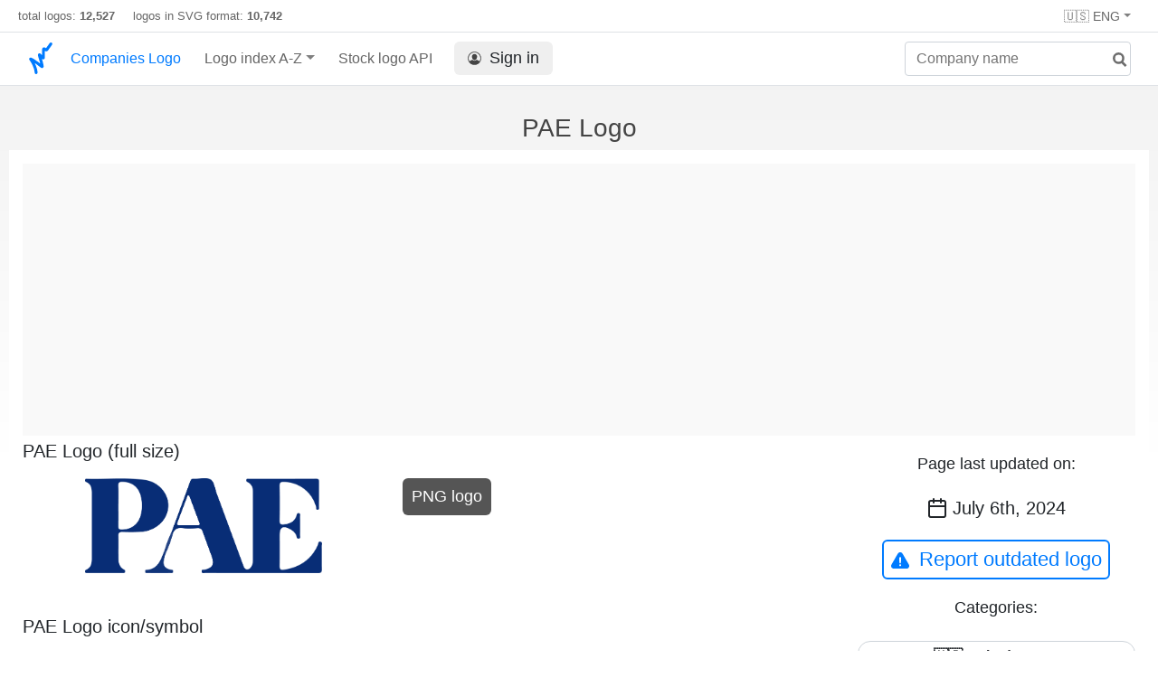

--- FILE ---
content_type: text/html; charset=UTF-8
request_url: https://companieslogo.com/pae/logo/
body_size: 3546
content:
<!DOCTYPE html>
<html lang="en">
<head>
<meta http-equiv="Content-Type" content="text/html; charset=UTF-8">
<title>PAE logo in transparent PNG format</title>

<link rel="apple-touch-icon" sizes="180x180" href="https://companieslogo.com/img/icons/apple-touch-icon.png">
<link rel="icon" type="image/png" sizes="32x32" href="/img/icons/favicon-32x32.png">
<link rel="icon" type="image/png" sizes="16x16" href="/img/icons/favicon-16x16.png">
<link rel="manifest" href="/img/icons/site.webmanifest">
<link rel="shortcut icon" href="https://companieslogo.com/favicon.ico" type="image/x-icon">

<link rel="canonical" href="https://companieslogo.com/pae/logo/" />
<meta property="og:url" content="https://companieslogo.com/pae/logo/" />

<meta name="robots" content="INDEX,FOLLOW">
<meta name="msapplication-TileColor" content="#ffffff">
<meta name="theme-color" content="#ffffff">
<meta name="viewport" content="width=device-width, initial-scale=1.0">
<meta property="og:title" content="PAE logo in transparent PNG format">
<meta property="og:type" content="website">
<link rel="alternate" hreflang="fr" href="https://companieslogo.com/fr/pae/logo/" />
<link rel="alternate" hreflang="de" href="https://companieslogo.com/de/pae/logo/" />
<link rel="alternate" hreflang="en" href="https://companieslogo.com/pae/logo/" />
<meta property="og:description" content="Download the logo of PAE, in PNG format">
<meta name="description" content="Download the logo of PAE, in PNG format">
<meta http-equiv="last-modified" content="2024-07-06">

<meta property="og:image" content="https://companieslogo.com/img/orig/PAE-4431d2e8.png?t=1720244493">

<link rel="stylesheet" type="text/css" href="/css/style.css?v=101">

<script async src="https://pagead2.googlesyndication.com/pagead/js/adsbygoogle.js?client=ca-pub-9546025474036748"
     crossorigin="anonymous"></script></head>
<body>

<div class="header-container" style="position: relative;">
<div class="row site-header-row">
<div class="site-header">
total logos: <span class="font-weight-bold">12,527</span> &nbsp;&nbsp;&nbsp;
logos in SVG format: <span class="font-weight-bold">10,742</span>

<div class="header-actions responsive-hidden">
        <div class="option-item">
                        <div class="dropdown-container" style="position: relative;">
                                <div class="dropdown">
                                        <span class="dropdown-toggle">🇺🇸 ENG</span>
                                        <div class="clear-both">
                                        </div>

                                        <div class="dropdown-menu" style="right: 0; left: auto;">
                                                <a class="dropdown-item" href="/de/pae/logo/" onclick="document.cookie = 'prefered_language=EUR;  max-age=91536000000; path=/;';"><div><span>🇩🇪 German</span></div></a><a class="dropdown-item" href="/fr/pae/logo/" onclick="document.cookie = 'prefered_language=EUR;  max-age=91536000000; path=/;';"><div><span>🇫🇷 French</span></div></a>    
                                        </div>

                                        </div>
                        </div>
                </div>
        </div>
</div>

</div>
<nav class="navbar nav-bar-companiesmarketcap navbar-expand-lg navbar-light">
<div class="navbar-collapse-container">
<button class="navbar-toggler" type="button" data-toggle="collapse" data-target="#navbarSupportedContent" aria-controls="navbarSupportedContent" aria-expanded="false" aria-label="Toggle navigation">
<span class="navbar-toggler-icon"></span>
</button>
<form class="search-form form-inline">
<input id="search-input" class="form-control search-input" type="search" placeholder="Company name" aria-label="Company name" autocomplete="off">
<button onclick="return false;" aria-label="search" class="btn-search" type="submit" disabled=""><svg xmlns="http://www.w3.org/2000/svg" viewBox="0 0 14 14" width="18" height="18"><g stroke-width="2" stroke="#6c6c6c" fill="none"><path d="M11.29 11.71l-4-4"></path><circle cx="5" cy="5" r="4"></circle></g></svg></button>
<div id="typeahead-search-results" class="typeahead-search-results"></div>
</form>
<div class="collapse navbar-collapse" id="navbarSupportedContent">
<a href="/" title="CompaniesLogo.com - public company logo database" class="responsive-hidden">
	<img alt="companieslogo.com logo" src="/companies-logo.svg" style="height: 40px;padding-top: 5px;width: 30px;" class="logo">
</a>
<ul class="navbar-nav">
<li class="nav-item">
<a class="nav-link nav-link-companiesmarketcap" href="/" style="color: #007bff;">Companies Logo</a>
</li>
<li class="nav-item dropdown megamenu-li">
<a class="nav-link nav-link-companiesmarketcap dropdown-toggle" href="#" id="dropdown-countries" data-toggle="dropdown" aria-haspopup="true" aria-expanded="false">Logo index A-Z</a>
<div class="dropdown-menu megamenu" aria-labelledby="dropdown-countries">
<div class="row">
<div class="col-sm-6 col-lg-3">
<a class="dropdown-item" href="/logos/a/">A</a>
<a class="dropdown-item" href="/logos/b/">B</a>
<a class="dropdown-item" href="/logos/c/">C</a>
<a class="dropdown-item" href="/logos/d/">D</a>
<a class="dropdown-item" href="/logos/e/">E</a>
<a class="dropdown-item" href="/logos/f/">F</a>
<a class="dropdown-item" href="/logos/g/">G</a>
<a class="dropdown-item" href="/logos/h/">H</a>
<a class="dropdown-item" href="/logos/i/">I</a>
</div>
<div class="col-sm-6 col-lg-3 border-left">
<a class="dropdown-item" href="/logos/j/">J</a>
<a class="dropdown-item" href="/logos/k/">K</a>
<a class="dropdown-item" href="/logos/l/">L</a>
<a class="dropdown-item" href="/logos/m/">M</a>
<a class="dropdown-item" href="/logos/n/">N</a>
<a class="dropdown-item" href="/logos/o/">O</a>
<a class="dropdown-item" href="/logos/p/">P</a>
<a class="dropdown-item" href="/logos/q/">Q</a>
<a class="dropdown-item" href="/logos/r/">R</a>
</div>
<div class="col-sm-6 col-lg-3 border-left">
<a class="dropdown-item" href="/logos/s/">S</a>
<a class="dropdown-item" href="/logos/t/">T</a>
<a class="dropdown-item" href="/logos/u/">U</a>
<a class="dropdown-item" href="/logos/v/">V</a>
<a class="dropdown-item" href="/logos/w/">W</a>
<a class="dropdown-item" href="/logos/x/">X</a>
<a class="dropdown-item" href="/logos/y/">Y</a>
<a class="dropdown-item" href="/logos/z/">Z</a>
</div>
<div class="col-sm-6 col-lg-3 border-left">
<a class="dropdown-item" href="/logos/etfs-and-etns/">ETFs and ETNs</a>
</div>
</div>
</div>
</li>

<li class="nav-item">
<a class="nav-link nav-link-companiesmarketcap" href="/stock-logo-api/" title="Add Stock Market logos to your Apps or Websites">Stock logo API</a>
</li>

<li class="nav-item">
<a class="nav-link nav-link-sign-in" href="/sign-in/"><button class="sign-in"><img alt="account icon" src="/img/account.svg">Sign in</button></a></li>

</ul>
</div>
</div>
</nav>
</div>



<h1 class="text-center h1-title">PAE Logo</h1>
<div class="table-container">


<div class="row">

<div class="advertisement-container ads advertisement advertisement-banner">
<script async src="https://pagead2.googlesyndication.com/pagead/js/adsbygoogle.js?client=ca-pub-9546025474036748"
     crossorigin="anonymous"></script>
<!-- Header ad -->
<ins class="adsbygoogle"
     style="display:block"
     data-ad-client="ca-pub-9546025474036748"
     data-ad-slot="3641887609"></ins>
<script>
     (adsbygoogle = window.adsbygoogle || []).push({});
</script></div>

<div class="col-sm9">
<h2 class="logo-title">PAE Logo (full size)</h2>
<div class="logo-section">
	<div class="img-logo-container">
		<img class="img-logo" title="PAE logo large (transparent PNG)" alt="PAE logo large (transparent PNG)" src="/img/orig/PAE_BIG-44c0e54b.png?t=1720244493" style="object-fit: contain;width:100%;aspect-ratio:1462/587;">
	</div>
	<div class="download-button-container">
		<a href="/img/orig/PAE_BIG-44c0e54b.png?t=1720244493&download=true" rel="nofollow">
			<button class="download-button">PNG logo</button>
		</a>
	</div>
</div>

<h2 class="logo-title">PAE Logo icon/symbol</h2>
<div class="logo-section">
	<div class="img-logo-container">
		<img class="img-logo" title="PAE logo (transparent PNG)" alt="PAE logo (transparent PNG)" src="/img/orig/PAE-4431d2e8.png?t=1720244493" style="object-fit: contain;width:100%;aspect-ratio:1491/1696;">
	</div>
	<div class="download-button-container">
                <a href="/img/orig/PAE-4431d2e8.png?t=1720244493&download=true" rel="nofollow">
			<button class="download-button">PNG logo</button>
		</a>
	</div>
</div>










        </div>

        <div class="col-sm3 text-center">
			<p class="last-updated-title">Page last updated on:</p>
			<p class="last-updated-date"><img alt="calendar icon" src="/img/calendar-dark.svg" class="calendar-dark-icon">July 6th, 2024</p>
			<button class="button button-secondary report-outdated-btn" id="report-outdated-btn"><img class="warning-icon" alt="warning icon" src="/img/warning-blue.svg">Report outdated logo</button>

			<p class="last-updated-title">Categories:</p>
<div class="info-box categories-box">
			<a class="badge badge-light category-badge" href="/logos/usa/">🇺🇸 United States</a><a href="/logos/defense-contractors/" class="badge badge-light category-badge">🔫 Defense contractors</a>		</div>
	</div>
</div>
<!--
<div class="advertisement-container ads advertisement advertisement-banner">
</div>
-->

</div>



<br/></br>

<div id="popup-container"></div>

<script>
var companySymbol = 'PAE';

function submitOutdated() {
                var description = document.getElementById('outdated-description').value;

                var params = 'symbol=' + companySymbol + '&description=' + description + '&url=' + window.location.href;

                var xhr = new XMLHttpRequest();
                xhr.open('POST', '/report-outdated/', true);
                xhr.setRequestHeader('Content-type', 'application/x-www-form-urlencoded');

                xhr.responseType = 'json';
                xhr.send(params);

                xhr.onload = function() {
                        console.log(xhr.response);

			document.getElementById('popup-container').innerHTML = '';
                };
}

function displayReportOutdatedPopup() {
document.getElementById('popup-container').innerHTML = `<div class="popup-overlay"></div>
<div class="popup-container not-closable">

<div class="popup">

<div style="position:absolute; right: 20px;">
        <a href="#" onclick="document.getElementById('popup-container').innerHTML = ''; return false;" class="close-popup"><span class="popup-close-icon"></span></a>
</div>


  <div class="popup-title">Report outdated Logo</div>
  <div class="popup-body">
    <label>Please let us know where we can find an updated version of the logo:</label>
	<textarea id="outdated-description" style="width: 100%;height: 80px;"></textarea>
    <div class="popup-buttons text-center">
      <div>
        <button style="min-width: 50%;" class="button-primary button-form" onclick="submitOutdated()">Submit</button>
      </div>
    </div>
  </div>

</div>
</div>`;
}

document.getElementById('report-outdated-btn').addEventListener('click', displayReportOutdatedPopup);
</script>




<div class="footer-container">
<div class="footer-section">
<div class="footer row">
<div class="col-sm-6">
<h4>About CompaniesLogo</h4>
<p class="no-margin-top">CompaniesLogo.com is maintaining an up to date database containing the logos of publicly listed companies and ETFs.</p>
<h4>Disclaimer</h4>
<p class="no-margin-top"> CompaniesLogo is neither affiliated nor sponsored by companies whose logos are displayed on this site, the logos belong to their respective copyright holders and are displayed solely for editorial and informational purposes.</p>
</div>
<div class="col-sm-6">
<h4>Contact</h4>
<p class="no-margin-top">For inquiries or if you want to report a problem write to <span class="contact-email">inf<span class="hidden">nospam</span>o@companies<span class="hidden">(nospam)</span>logo.com</span></p>

<h4>Links</h4>
<ul class="footer-links">
<li><a href="/api-documentation/">API documentation</a></li>
<li><a href="/stock-logo-api/#pricing">API Pricing</a></li>
<li><a href="/terms-and-conditions/">API Terms of Service</a></li>
<li><a href="/privacy/">Privacy Policy</a></li>
<li><a href="/about/">About Us</a></li>

<li><a href="/imprint/">Imprint</a></li>
   
</ul>
<p>
&#169; 2025 CompaniesLogo.com
</p>
</div>
</div>
</div>
</div>
<script>
isLoggedIn = 0;
</script>
<script src="/js/script.js?v=57"></script>
<script src="/clever_ads.js"></script>
<script src="/js/lut.js?v=3"></script>
</body></html>


--- FILE ---
content_type: text/html; charset=utf-8
request_url: https://www.google.com/recaptcha/api2/aframe
body_size: 269
content:
<!DOCTYPE HTML><html><head><meta http-equiv="content-type" content="text/html; charset=UTF-8"></head><body><script nonce="3e7tduNw7JdyH7UGg_Y0Bg">/** Anti-fraud and anti-abuse applications only. See google.com/recaptcha */ try{var clients={'sodar':'https://pagead2.googlesyndication.com/pagead/sodar?'};window.addEventListener("message",function(a){try{if(a.source===window.parent){var b=JSON.parse(a.data);var c=clients[b['id']];if(c){var d=document.createElement('img');d.src=c+b['params']+'&rc='+(localStorage.getItem("rc::a")?sessionStorage.getItem("rc::b"):"");window.document.body.appendChild(d);sessionStorage.setItem("rc::e",parseInt(sessionStorage.getItem("rc::e")||0)+1);localStorage.setItem("rc::h",'1768470419386');}}}catch(b){}});window.parent.postMessage("_grecaptcha_ready", "*");}catch(b){}</script></body></html>